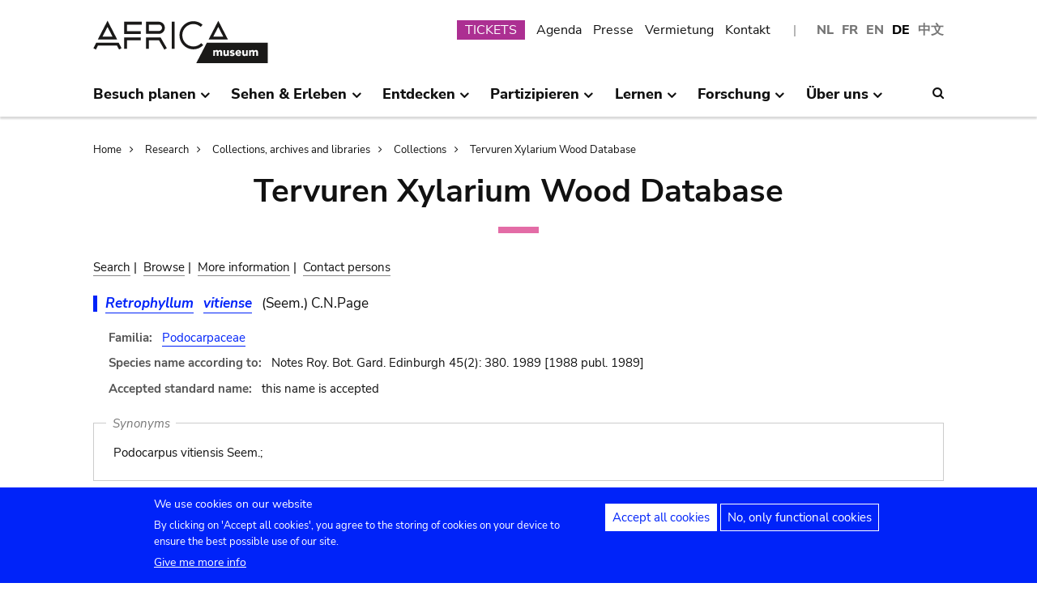

--- FILE ---
content_type: text/css
request_url: https://www.africamuseum.be/themes/custom/africa_neato/css/rmca_db_common.css?t74oax
body_size: 3056
content:
.nomargin {
    margin: 0 !important;
}

.region--breadcrumb .breadcrumb a:last-child {
    display: none;
}

.region--breadcrumb .breadcrumb a:nth-last-child(2)::after
 {
    content: none;
}

/**** force break long links *****/

.dont-break-out {

  overflow-wrap: break-word;
  word-wrap: break-word;

  -ms-word-break: break-all;
  word-break: break-all;
  word-break: break-word;

  -ms-hyphens: auto;
  -moz-hyphens: auto;
  -webkit-hyphens: auto;
  hyphens: auto;

}


/**** End force break long links *****/

.result-page .result-title {
    margin: 1.5em 0 2em;
}

.block-system-main-block .result-page .result-title h4 {
    font-size: 17px;
}

.result-page .result-title h4.enhance--royalblue::after {
    margin-top: 16px;
}

.result-page .result-title h4.enhance--blue--left {
    padding-left: 10px;
    border-left: 5px solid #0023f9;
}

.two-inline-texts div {
    display: inline;
}

.two-inline-texts div a {
    margin-right: 0.4em;
}

.result-page .row {
    margin: 0 0 0.5em 0.6em;
}

.result-page .label, .row.row--inline .label {
    font-weight: bold;
    display: inline;
    padding-right: 0.5em;
    color: #555;
}

.result-page .label.label-inline-continue {
    padding-right: 0;
}

.result-page .label.label--black {
    color: #000;
}

.result-page .label.label--black-normal {
    color: #000;
	font-weight: normal;
}

.result-page .label.label--displays-block {
    display: block;
}

.row.row--inline {
    display: inline-table;
    margin-right: 1.5em;
    margin-bottom: 6px;
}

.block-system-main-block .list-inline-borderleft ul {
    width: 100%;
    margin: 0;
}

.block-system-main-block .list-inline-borderleft li {
    width: 29%;
    border-left: 1px solid #ccc;
    padding-left: 15px;
}

.block-system-main-block .list-inline-borderleft ul:first-child li {
    margin-bottom: 20px;
    margin-top: 10px;
}

.block-system-main-block .result-page a {
    color: #0023f9;
    border-bottom: 1px solid #0023f9;
}

.block-system-main-block .result-page .bloc_image_legend--image a  {
    border-bottom: none;
}

.group {
    border: 1px solid #cccccc;
    margin: 0.5em 0em 2em 0em;
    padding: 0em 1em 1em;
}

.group-contact {
    border: 1px solid #cccccc;
    margin: 0.5em 0em 2em 0em;
    padding: 1em;
}

span.legend {
    background-color: #fff;
    font-style: italic;
    color: #767676;
    padding: 0.5em;
    position: relative;
    top: -0.8em;
    left: 0em;
}

.row-group-legend {
    margin: 0em 0em 1em 0em;
}

.group.group--inline--result .row .field {

  margin-right: 1em;
  line-height: 2em;

}

.group.group--inline--result .row .field a {

  line-height: 0;

}

div.label--inline {
   display: inline;
   margin-right: 3em;
}

.borderleft {
    border-left: 1px solid #ccc;
    padding-left: 15px;
}

.form-item, .form-actions {
    margin-top: 0 !important;
    margin-bottom: 0 !important;
}

.dataTable.dataTable--DBases {
    margin: 2em 0 1em;
}

table.dataTable.dataTable--DBases {
    table-layout: auto;
}

.dataTable.dataTable--DBases tr:nth-child(2n), table.dataTable.dataTable--DBases tbody tr:nth-child(2n):hover > td, .dataTable-noresponsive.dataTable--DBases tr:nth-child(2n), table.dataTable-noresponsive.dataTable--DBases tbody tr:nth-child(2n):hover > td {
    background: #f4f4f4;
}

.dataTable.dataTable--DBases tr:nth-child(2n+1), .dataTable-noresponsive.dataTable--DBases tr:nth-child(2n+1) {
    background: #fff;
}

table.dataTable.dataTable--DBases tbody tr:nth-child(2n+1):hover > td, table..dataTable-noresponsive.dataTable--DBases tbody tr:nth-child(2n+1):hover > td {
    background: #fff;
}

.dataTable.dataTable--DBases th, .dataTable-noresponsive.dataTable--DBases th {
    background: #5B616B;
    text-align: center;
    border: 1px dotted #e4e4e4;
    padding: .4em .6em;
    font-size: 1.1em;
    color: #fff;
}

.dataTable.dataTable--DBases tr, .dataTable-noresponsive.dataTable--DBases tr {
    vertical-align: top;
}

.dataTable.dataTable--DBases td, .dataTable-noresponsive.dataTable--DBases td {
    text-align: center;
    border: 1px dotted #e4e4e4;
    padding: .4em .6em;
}

.dataTable.dataTable--DBases td a, .dataTable-noresponsive.dataTable--DBases td a {
    color: #0023f9;
    border-bottom: 1px solid #0023f9;
}

.dataTable.dataTable--DBases td a:hover, .dataTable-noresponsive.dataTable--DBases td a:hover {
    background: none;
}

.custom_td_1 {
  background: #888;
  border: 1px dotted #e4e4e4;
  padding: .4em .6em;
  font-size: 1.1em;
  color: #fff
}

table tbody tr:nth-child(2n):hover > td.custom_td_1 {
  background: #888;
}

table tbody tr:nth-child(2n+1):hover > td.custom_td_1 {
  background: #888;
}


.coordinates-box {
    text-align: center;
    margin: 1em 0 1.5em 0;
}

.coordinates-box input[type="submit"] {
    background-color: #0023f9;
    color: white;
    padding: 6px 14px;
    border: none;
    font-size: 0.9em;
    cursor: pointer;
}

.coordinates-box input[type="button"] {
    background-color: #fff;
    color: #0023f9;
    padding: 4px 10px;
    border: 1px solid #0023f9;
    font-size: 0.9em;
    cursor: pointer;
}

.tables-coordinates {
    width: auto;
    margin: 0.2em auto 0.6em;
}

table.tables-coordinates tbody tr {
    background: #fff;
}

table.tables-coordinates tbody tr:hover > td {
    background-color: #fff;
}

table.tables-coordinates tbody tr:first-child td {
    border: none;
}

table.tables-coordinates tbody td {
    border: none;
    padding: 2px;
    text-align: center;
}

table.tables-coordinates tbody td input[type=text] {
    text-align: center;
    border: 1px solid #ccc;
    padding: 2px;
}

table.tables-coordinates tbody td input[type=text]:hover, table.tables-coordinates tbody td input[type=text]:focus {
    background-color: #f4f4f4;
}

table.tables-coordinates tbody td input#longW {
    margin-left: 8px;
}

table.tables-coordinates tbody td input#longE {
    margin-right: 8px;
}

.block-system-main-block ul.list-style-table {
    margin-left: 0;
    margin-bottom: 15px;
    list-style-type: none;
}

.block-system-main-block ul.list-style-table li {
    list-style-type: none;
}

ul.list-style-table {
    margin: 1em 0;
}

ul.list-style-table li:nth-child(2n+1) {
    background: #f4f4f4;
}

ul.list-style-table li:nth-child(2n) {
    background: #fff;
}

ul.list-style-table li {
    border-top: 1px dotted #d9d9d9;
    border-bottom: 1px dotted #d9d9d9;
    padding: .4em .6em;
}

ul.list-style-table li a, .result-page ul.list-style-table li a {
    color: #0023f9;
    border-bottom: none;
}

ul.list-style-table li a:hover {
    background: none;
    border-bottom: 1px solid #0023f9;
}

ul.list-style-table.list-style-table--columns div {
    display: inline;
}

ul.list-style-table.list-style-table--columns div:first-child {
    margin-right: 10px;
}

ul.list-style-table.list-style-table--columns div:nth-child(3) {
    margin-left: 5px;
}

ul.list-style-table.list-style-table--columns div img {
    display: inline;
    margin-right: 3px;
}

.pagination {
    text-align: center;
}

.pagination a {
    text-decoration: none;
    border-bottom: none !important;
    color: #0023f9;
    padding: 0 0.1em;
}

.pagination a:hover {
    background: none !important;
}

.pagination a.active {
    border-bottom: 1px solid #111 !important;
    color: #111;
}

.pagination a:first-child, .pagination span:first-child {
    padding: 0 2em 0 0;
}

.pagination a:last-child, .pagination span:last-child {
    padding: 0 0 0 2em;
}

.pagination-letters {
    text-align: center;
    margin: 1.4em 0 0;
}

.pagination-letters a {
    text-align: center;
    text-decoration: none;
    border-bottom: none !important;
    color: #0023f9;
}

.pagination-letters a:hover {
    background: none !important;
}

.pagination-letters a:first-child {

}

.pagination-letters span.active {
    border-bottom: 1px solid #111 !important;
    color: #111;
}

.pagination-letters a.full-list {
    padding: 0 1em 0 0;
}

span.bg--stroke-blue a {
    border-bottom: none !important;
    color: #0023f9;
    font-size: 1.2em;
    font-weight: normal;
}

span.bg--stroke-blue a:hover {
    border-bottom: none;
    background: none;
}

.btn--stroke-blue--pagination {
   text-align: center;
   margin-top: 2em;
}

.result-page .dbases--images-inline {
  margin-top: 8px;
  text-align: center;
}

.block-system-main-block .dbases--images-inline a {
  border-bottom: none;
}

.block-system-main-block .dbases--images-inline a:hover {
  background: none;
  border-bottom: none;
}

.dbases--images-inline a img {
  display: inline;
  margin: 0 20px;
}

.dbases--images-inline a:first-child img {
  margin: 0 20px 0 0;
}

.dbases--images-inline a:last-child img {
  margin: 0 0 0 20px;
}

.container-dbases-chunk-columns {
  width: 56%;
  margin: auto;
}

.container-dbases-chunk-columns-100percent {
  width: 100%;
  margin: auto;
}

.grid--fourdown.view-events-list-widget.grid--fourdown--dbases--result .row, .grid--fourdown.view-events-list-widget.grid--fourdown--dbases--result .views-row {
    width: 22%;
}

.grid--threedown.view-events-list-widget.grid--threedown--dbases--result .row, .grid--threedown.view-events-list-widget.grid--threedown--dbases--result .views-row {
    width: 30%;
}

.grid--threedown.grid--lists-bullets .row{
  display: list-item;
}

.block-system-main-block .grid--lists-bullets ul {
  margin: 0 0 40px 15px;
  list-style-type: disc;
}

.block-system-main-block .grid--lists-bullets ul li {
  margin-left: 0;
  margin-bottom: 6px;
}


/* Style inputs, select elements and textareas */
.dbase--container input[type=text], .dbase--container select, .dbase--container textarea, .dbase--container input[type=email]{
  width: 100%;
  padding: 8px 12px;
  border: 1px solid #ccc;
  box-sizing: border-box;
  resize: vertical;
}

.dbase--container input[type=text]:hover, .dbase--container select:hover, .dbase--container textarea:hover, .dbase--container input[type=text]:focus, .dbase--container select:focus, .dbase--container textarea:focus{
  background-color: #f4f4f4;
}

.dbase--container--row {
  margin: 8px 0;
}


/* Style the label to display next to the inputs */
.dbase--container label {
  padding: 8px 8px 8px 0;
  display: inline-block;
}

/* Style the submit button */
.dbase--container input[type=submit] {
  background-color: #0023f9;
  color: white;
  margin-top: 8px;
  padding: 8px 20px;
  border: none;
  cursor: pointer;
  float: right;
  text-transform: uppercase;
}

.dbase--container .button_submit_3cols input[type="submit"] {
    background-color: #0023f9;
    color: white;
    margin: 0 0 0 1em;
    padding: 9px 20px;
    border: none;
    cursor: pointer;
    float: none;
}

/* Style the container */
.dbase--container {
    border: 1px solid #cccccc;
    margin: 2em 0em 2em 0em;
    padding: 0em 1em 0.5em;
}

/* Floating columns width */

.col-auto {
    float: left;
    width: auto;
    margin-top: 6px;
}

.col-15 {
  float: left;
  width: 15%;
  margin-top: 6px;
}

.col-20 {
  float: left;
  width: 20%;
  margin-top: 6px;
}

.col-25 {
  float: left;
  width: 25%;
  margin-top: 6px;
}

.col-30 {
  float: left;
  width: 30%;
  margin-top: 6px;
}

.col-35 {
  float: left;
  width: 35%;
  margin-top: 6px;
}

.col-40 {
  float: left;
  width: 40%;
  margin-top: 6px;
}

.col-50 {
  float: left;
  width: 50%;
  margin-top: 6px;
}

.col-60 {
  float: left;
  width: 60%;
  margin-top: 6px;
}

.col-65 {
  float: left;
  width: 65%;
  margin-top: 6px;
}

.col-70 {
  float: left;
  width: 70%;
  margin-top: 6px;
}

.col-75 {
  float: left;
  width: 75%;
  margin-top: 6px;
}

.col-80 {
  float: left;
  width: 80%;
  margin-top: 6px;
}

.col-85 {
  float: left;
  width: 85%;
  margin-top: 6px;
}

.dbase--container .col--input-inline div {
  display: inline;
}

.dbase--container .col--input-inline input {
  width: auto;
}

/* Clear floats after the columns */
.dbase--container--row:after {
  content: "";
  display: table;
  clear: both;
}

/* Responsive layout - when the screen is less than 600px wide, make the two columns stack on top of each other instead of next to each other */

@media screen and (min-width: 520px) {

.grid--twodown.dbases-width-46 .row, .grid--twodown.dbases-width-46 .views-row {
    margin-right: 0;
    width: 46%;
}

}

@media screen and (min-width: 600px) {

.grid--twodown.dbases-width-45 .row, .grid--twodown.dbases-width-45 .views-row {
    margin-right: 25px;
    width: 45%;
}

}


@media screen and (max-width: 480px) {

.grid--fourdown.dbases-chunk-columns .row, .grid--fourdown.dbases-chunk-columns .row ul {
    margin-top: 0;
    margin-bottom: 0;
}

.two-inline-texts div:first-child {
    display: block;
    margin: 0 0 0.5em;
}

.dont-break-out-480px {

  overflow-wrap: break-word;
  word-wrap: break-word;

  -ms-word-break: break-all;
  word-break: break-all;
  word-break: break-word;

  -ms-hyphens: auto;
  -moz-hyphens: auto;
  -webkit-hyphens: auto;
  hyphens: auto;

}

}

@media screen and (max-width: 600px) {

  .col-auto, .col-15, .col-20, .col-25, .col-30, .col-35, .col-40, .col-50, .col-60, .col-65, .col-70, .col-75, .col-80, .col-85 {
    width: 100%;
    margin-top: 0;
  }

  .dbase--container--row {
  margin: 6px 0;
  }

  .dbase--container--row:first-child {
    margin: 0;
  }

  .dbase--container label {
    padding: 6px 12px 2px 0;
  }

  .dbase--container input[type=submit] {
    width: 100%;
    margin: 12px 0 6px;
    padding: 10px 20px;
  }

  .dbase--container .button_submit_3cols input[type="submit"] {
    margin: 12px 0 6px;
    padding: 10px 20px;
    width: 100%;
  }

  .dbase--container, .group {
    padding: 0em 0.8em 0.5em;
}

  .pagination a:first-child, .pagination span:first-child {
    display: block;
    padding: 0 0 0.4em;
  }

  .pagination a:last-child, .pagination span:last-child {
    display: block;
    padding: 0.4em 0 0;
  }

  .btn--stroke-blue--pagination {
   text-align: center;
   margin-top: 0;
}

  .pagination-letters a.full-list {
    display: block;
    padding: 0 0 0.2em;
}

.result-page .row {
    margin: 0 0 0.6em 0.3em;
    line-height: 1.3em;
}

.result-page .label {
    display: block;
    padding-right: 0;
}

.result-page .label.label-inline-continue {
    margin-top: 0.3em;
}

div.label--inline {
   display: block;
   margin-right: 0;
   margin-bottom: 0.6em;
}

.grid--twodown.dbases-width-45 .row:nth-child(2), .grid--twodown.dbases-width-45 .views-row:nth-child(2) {
    margin-top: -13px;
}

.grid--twodown.dbases-chunk-columns .row, .grid--twodown.dbases-chunk-columns .row ul {
    margin-top: 0;
    margin-bottom: 0;
}

.container-dbases-chunk-columns {
  width: 100%;
  margin: auto;
}

.grid--fourdown.view-events-list-widget.grid--fourdown--dbases--result .row, .grid--fourdown.view-events-list-widget.grid--fourdown--dbases--result .views-row {
  width: 100%;
  margin: auto;
}

.grid--threedown.view-events-list-widget.grid--threedown--dbases--result .row, .grid--threedown.view-events-list-widget.grid--threedown--dbases--result .views-row {
  width: 100%;
  margin: auto;
}

ul.list-style-table.list-style-table--columns div {
    display: block;
}

ul.list-style-table.list-style-table--columns div:first-child, ul.list-style-table.list-style-table--columns div:nth-child(2) {
    margin-bottom: 3px;
}

ul.list-style-table.list-style-table--columns div:nth-child(3) {
    margin-left: 0;
}

}

@media screen and (max-width: 680px) {

.dbases--images-inline a img, .dbases--images-inline a:first-child img, .dbases--images-inline a:last-child img {
  margin: 0;
}

.grid--twodown.grid--twodown--break680px .row, .grid--twodown.grid--twodown--break680px .views-row {
  width: 100%;
  margin: 0 auto;
}

.grid--twodown.dbases-chunk-columns.grid--twodown--break680px .row, .grid--twodown.dbases-chunk-columns.grid--twodown--break680px .row ul {
    margin-top: 0;
    margin-bottom: 0;
}

.grid--twodown.dbases-chunk-columns.grid--twodown--break680px .row ul.list-style-table.list-style-table--columns.right-column {
    margin-bottom: 30px;
}

}

@media screen and (max-width: 1024px) {

.grid--fourdown.view-events-list-widget.grid--fourdown--dbases--result .row, .grid--fourdown.view-events-list-widget.grid--fourdown--dbases--result .views-row {
  width: 44%;
}

.grid--threedown.view-events-list-widget.grid--threedown--dbases--result .row, .grid--threedown.view-events-list-widget.grid--threedown--dbases--result .views-row {
  width: 100%;
  margin: auto;
}

.grid--threedown.view-events-list-widget.grid--threedown--dbases--result .row:first-child, .grid--threedown.view-events-list-widget.grid--threedown--dbases--result .views-row:first-child {
  margin-bottom: 16px;
}

.row.row--inline {
    display: block;
    margin-right: 0;
    margin-bottom: 6px;
}

.row.row--inline span.label {
    display: block;
    padding-right: 0;
}

.row.row--inline span.field {
    display: block;
}

.block-system-main-block .list-inline-borderleft li {
    width: 100%;
}


.block-system-main-block .list-inline-borderleft ul:first-child li, .block-system-main-block .list-inline-borderleft ul:nth-child(2) li {
    margin-bottom: 15px;
    margin-top: 10px;
}

.block-system-main-block .list-inline-borderleft ul li div {
    margin-bottom: 8px;
}


}

--- FILE ---
content_type: text/css
request_url: https://www.africamuseum.be/themes/custom/africa_neato/css/rmca__databases.css?t74oax
body_size: 587
content:
/* REGISTER FORM */

.rmca_forms .webform-submission-form .js-webform-radios label {
	font-weight: bold;
}

.rmca_forms .webform-submission-form .js-webform-radios input {
	margin-right: 6px;
}

.rmca_forms .webform-submission-form .form-type-textfield label, .rmca_forms  .webform-submission-form .form-type-tel label, .rmca_forms  .webform-submission-form .form-type-textfield label, .rmca_forms .webform-submission-form .form-type-email label {
	float: left;
	display: inline-block;
	width: 15%;
	padding: 8px 8px 8px 0;
}

.rmca_forms .webform-submission-form .form-type-textfield input, .rmca_forms  .webform-submission-form .form-type-tel input, .rmca_forms  .webform-submission-form .form-type-textfield input, .rmca_forms  .webform-submission-form .form-type-email input   {
	width: 85%;
	padding: 8px 12px;
	border: 1px solid #ccc;
	box-sizing: border-box;
	resize: vertical;
}

.rmca_forms .webform-submission-form .form-type-textfield input:hover, .rmca_forms  .webform-submission-form .form-type-tel input:hover, .rmca_forms  .webform-submission-form .form-type-textfield input:hover, .rmca_forms .webform-submission-form .form-type-email input:hover   {
	background-color: #f4f4f4;
}

.rmca_forms input[type="checkbox"], input[type="radio"] {
    margin-right: 10px;
}

.rmca_forms .status-messages .status {
	padding: 10px 20px;
	border-radius: 0;
}

.rmca_forms .webform-submission-form input[type="submit"] {
    background-color: #0023f9;;
    color:white;
    padding: 12px 80px;
    border: none;
    cursor: pointer;
    text-transform: uppercase;
}

@media only screen and (max-width: 900px) {
	
	.rmca_forms .webform-submission-form .form-type-textfield label, .rmca_forms  .webform-submission-form .form-type-tel label, .rmca_forms  .webform-submission-form .form-type-textfield label, .rmca_forms  .webform-submission-form .form-type-email label {
		clear: left;
		width: 100%;
		padding: 6px 12px 2px 0;
	}

	.rmca_forms .webform-submission-form .form-type-textfield input, .rmca_forms  .webform-submission-form .form-type-tel input, .rmca_forms  .webform-submission-form .form-type-textfield input, .rmca_forms  .webform-submission-form .form-type-email input   {
		width: 100%;
	}
	
	.rmca_forms .form-item, .form-actions {
		margin: 6px 0;
	}
		
	.rmca_forms .webform-submission-form input[type="submit"] {
		width: 100%;
	}

}

/* END REGISTER FORM */
